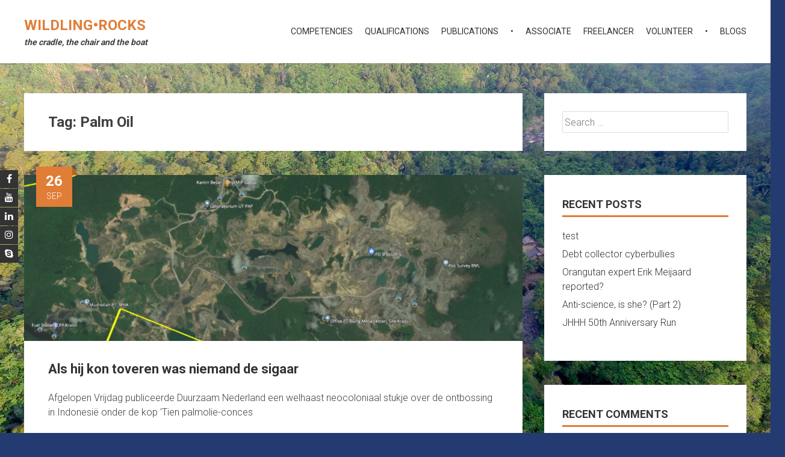

--- FILE ---
content_type: text/html; charset=UTF-8
request_url: https://www.wildling.rocks/tag/palm-oil/
body_size: 15283
content:
<!DOCTYPE html>
<html lang="en-US" prefix="og: http://ogp.me/ns# fb: http://ogp.me/ns/fb#">
    <head>
        <meta charset="UTF-8">
        <meta name="viewport" content="width=device-width, initial-scale=1">
        <link rel="profile" href="https://gmpg.org/xfn/11">
        <title>Palm Oil &#8211; wildling•rocks</title>
<meta name='robots' content='max-image-preview:large' />
<link rel='dns-prefetch' href='//stats.wp.com' />
<link rel='dns-prefetch' href='//fonts.googleapis.com' />
<link rel='preconnect' href='//i0.wp.com' />
<link rel='preconnect' href='//c0.wp.com' />
<link rel="alternate" type="application/rss+xml" title="wildling•rocks &raquo; Feed" href="https://www.wildling.rocks/feed/" />
<link rel="alternate" type="application/rss+xml" title="wildling•rocks &raquo; Comments Feed" href="https://www.wildling.rocks/comments/feed/" />
<link rel="alternate" type="application/rss+xml" title="wildling•rocks &raquo; Palm Oil Tag Feed" href="https://www.wildling.rocks/tag/palm-oil/feed/" />
<style id='wp-img-auto-sizes-contain-inline-css' type='text/css'>
img:is([sizes=auto i],[sizes^="auto," i]){contain-intrinsic-size:3000px 1500px}
/*# sourceURL=wp-img-auto-sizes-contain-inline-css */
</style>
<style id='wp-emoji-styles-inline-css' type='text/css'>

	img.wp-smiley, img.emoji {
		display: inline !important;
		border: none !important;
		box-shadow: none !important;
		height: 1em !important;
		width: 1em !important;
		margin: 0 0.07em !important;
		vertical-align: -0.1em !important;
		background: none !important;
		padding: 0 !important;
	}
/*# sourceURL=wp-emoji-styles-inline-css */
</style>
<style id='wp-block-library-inline-css' type='text/css'>
:root{--wp-block-synced-color:#7a00df;--wp-block-synced-color--rgb:122,0,223;--wp-bound-block-color:var(--wp-block-synced-color);--wp-editor-canvas-background:#ddd;--wp-admin-theme-color:#007cba;--wp-admin-theme-color--rgb:0,124,186;--wp-admin-theme-color-darker-10:#006ba1;--wp-admin-theme-color-darker-10--rgb:0,107,160.5;--wp-admin-theme-color-darker-20:#005a87;--wp-admin-theme-color-darker-20--rgb:0,90,135;--wp-admin-border-width-focus:2px}@media (min-resolution:192dpi){:root{--wp-admin-border-width-focus:1.5px}}.wp-element-button{cursor:pointer}:root .has-very-light-gray-background-color{background-color:#eee}:root .has-very-dark-gray-background-color{background-color:#313131}:root .has-very-light-gray-color{color:#eee}:root .has-very-dark-gray-color{color:#313131}:root .has-vivid-green-cyan-to-vivid-cyan-blue-gradient-background{background:linear-gradient(135deg,#00d084,#0693e3)}:root .has-purple-crush-gradient-background{background:linear-gradient(135deg,#34e2e4,#4721fb 50%,#ab1dfe)}:root .has-hazy-dawn-gradient-background{background:linear-gradient(135deg,#faaca8,#dad0ec)}:root .has-subdued-olive-gradient-background{background:linear-gradient(135deg,#fafae1,#67a671)}:root .has-atomic-cream-gradient-background{background:linear-gradient(135deg,#fdd79a,#004a59)}:root .has-nightshade-gradient-background{background:linear-gradient(135deg,#330968,#31cdcf)}:root .has-midnight-gradient-background{background:linear-gradient(135deg,#020381,#2874fc)}:root{--wp--preset--font-size--normal:16px;--wp--preset--font-size--huge:42px}.has-regular-font-size{font-size:1em}.has-larger-font-size{font-size:2.625em}.has-normal-font-size{font-size:var(--wp--preset--font-size--normal)}.has-huge-font-size{font-size:var(--wp--preset--font-size--huge)}.has-text-align-center{text-align:center}.has-text-align-left{text-align:left}.has-text-align-right{text-align:right}.has-fit-text{white-space:nowrap!important}#end-resizable-editor-section{display:none}.aligncenter{clear:both}.items-justified-left{justify-content:flex-start}.items-justified-center{justify-content:center}.items-justified-right{justify-content:flex-end}.items-justified-space-between{justify-content:space-between}.screen-reader-text{border:0;clip-path:inset(50%);height:1px;margin:-1px;overflow:hidden;padding:0;position:absolute;width:1px;word-wrap:normal!important}.screen-reader-text:focus{background-color:#ddd;clip-path:none;color:#444;display:block;font-size:1em;height:auto;left:5px;line-height:normal;padding:15px 23px 14px;text-decoration:none;top:5px;width:auto;z-index:100000}html :where(.has-border-color){border-style:solid}html :where([style*=border-top-color]){border-top-style:solid}html :where([style*=border-right-color]){border-right-style:solid}html :where([style*=border-bottom-color]){border-bottom-style:solid}html :where([style*=border-left-color]){border-left-style:solid}html :where([style*=border-width]){border-style:solid}html :where([style*=border-top-width]){border-top-style:solid}html :where([style*=border-right-width]){border-right-style:solid}html :where([style*=border-bottom-width]){border-bottom-style:solid}html :where([style*=border-left-width]){border-left-style:solid}html :where(img[class*=wp-image-]){height:auto;max-width:100%}:where(figure){margin:0 0 1em}html :where(.is-position-sticky){--wp-admin--admin-bar--position-offset:var(--wp-admin--admin-bar--height,0px)}@media screen and (max-width:600px){html :where(.is-position-sticky){--wp-admin--admin-bar--position-offset:0px}}

/*# sourceURL=wp-block-library-inline-css */
</style><style id='wp-block-tag-cloud-inline-css' type='text/css'>
.wp-block-tag-cloud{box-sizing:border-box}.wp-block-tag-cloud.aligncenter{justify-content:center;text-align:center}.wp-block-tag-cloud a{display:inline-block;margin-right:5px}.wp-block-tag-cloud span{display:inline-block;margin-left:5px;text-decoration:none}:root :where(.wp-block-tag-cloud.is-style-outline){display:flex;flex-wrap:wrap;gap:1ch}:root :where(.wp-block-tag-cloud.is-style-outline a){border:1px solid;font-size:unset!important;margin-right:0;padding:1ch 2ch;text-decoration:none!important}
/*# sourceURL=https://c0.wp.com/c/6.9/wp-includes/blocks/tag-cloud/style.min.css */
</style>
<style id='global-styles-inline-css' type='text/css'>
:root{--wp--preset--aspect-ratio--square: 1;--wp--preset--aspect-ratio--4-3: 4/3;--wp--preset--aspect-ratio--3-4: 3/4;--wp--preset--aspect-ratio--3-2: 3/2;--wp--preset--aspect-ratio--2-3: 2/3;--wp--preset--aspect-ratio--16-9: 16/9;--wp--preset--aspect-ratio--9-16: 9/16;--wp--preset--color--black: #000000;--wp--preset--color--cyan-bluish-gray: #abb8c3;--wp--preset--color--white: #ffffff;--wp--preset--color--pale-pink: #f78da7;--wp--preset--color--vivid-red: #cf2e2e;--wp--preset--color--luminous-vivid-orange: #ff6900;--wp--preset--color--luminous-vivid-amber: #fcb900;--wp--preset--color--light-green-cyan: #7bdcb5;--wp--preset--color--vivid-green-cyan: #00d084;--wp--preset--color--pale-cyan-blue: #8ed1fc;--wp--preset--color--vivid-cyan-blue: #0693e3;--wp--preset--color--vivid-purple: #9b51e0;--wp--preset--gradient--vivid-cyan-blue-to-vivid-purple: linear-gradient(135deg,rgb(6,147,227) 0%,rgb(155,81,224) 100%);--wp--preset--gradient--light-green-cyan-to-vivid-green-cyan: linear-gradient(135deg,rgb(122,220,180) 0%,rgb(0,208,130) 100%);--wp--preset--gradient--luminous-vivid-amber-to-luminous-vivid-orange: linear-gradient(135deg,rgb(252,185,0) 0%,rgb(255,105,0) 100%);--wp--preset--gradient--luminous-vivid-orange-to-vivid-red: linear-gradient(135deg,rgb(255,105,0) 0%,rgb(207,46,46) 100%);--wp--preset--gradient--very-light-gray-to-cyan-bluish-gray: linear-gradient(135deg,rgb(238,238,238) 0%,rgb(169,184,195) 100%);--wp--preset--gradient--cool-to-warm-spectrum: linear-gradient(135deg,rgb(74,234,220) 0%,rgb(151,120,209) 20%,rgb(207,42,186) 40%,rgb(238,44,130) 60%,rgb(251,105,98) 80%,rgb(254,248,76) 100%);--wp--preset--gradient--blush-light-purple: linear-gradient(135deg,rgb(255,206,236) 0%,rgb(152,150,240) 100%);--wp--preset--gradient--blush-bordeaux: linear-gradient(135deg,rgb(254,205,165) 0%,rgb(254,45,45) 50%,rgb(107,0,62) 100%);--wp--preset--gradient--luminous-dusk: linear-gradient(135deg,rgb(255,203,112) 0%,rgb(199,81,192) 50%,rgb(65,88,208) 100%);--wp--preset--gradient--pale-ocean: linear-gradient(135deg,rgb(255,245,203) 0%,rgb(182,227,212) 50%,rgb(51,167,181) 100%);--wp--preset--gradient--electric-grass: linear-gradient(135deg,rgb(202,248,128) 0%,rgb(113,206,126) 100%);--wp--preset--gradient--midnight: linear-gradient(135deg,rgb(2,3,129) 0%,rgb(40,116,252) 100%);--wp--preset--font-size--small: 13px;--wp--preset--font-size--medium: 20px;--wp--preset--font-size--large: 36px;--wp--preset--font-size--x-large: 42px;--wp--preset--spacing--20: 0.44rem;--wp--preset--spacing--30: 0.67rem;--wp--preset--spacing--40: 1rem;--wp--preset--spacing--50: 1.5rem;--wp--preset--spacing--60: 2.25rem;--wp--preset--spacing--70: 3.38rem;--wp--preset--spacing--80: 5.06rem;--wp--preset--shadow--natural: 6px 6px 9px rgba(0, 0, 0, 0.2);--wp--preset--shadow--deep: 12px 12px 50px rgba(0, 0, 0, 0.4);--wp--preset--shadow--sharp: 6px 6px 0px rgba(0, 0, 0, 0.2);--wp--preset--shadow--outlined: 6px 6px 0px -3px rgb(255, 255, 255), 6px 6px rgb(0, 0, 0);--wp--preset--shadow--crisp: 6px 6px 0px rgb(0, 0, 0);}:where(.is-layout-flex){gap: 0.5em;}:where(.is-layout-grid){gap: 0.5em;}body .is-layout-flex{display: flex;}.is-layout-flex{flex-wrap: wrap;align-items: center;}.is-layout-flex > :is(*, div){margin: 0;}body .is-layout-grid{display: grid;}.is-layout-grid > :is(*, div){margin: 0;}:where(.wp-block-columns.is-layout-flex){gap: 2em;}:where(.wp-block-columns.is-layout-grid){gap: 2em;}:where(.wp-block-post-template.is-layout-flex){gap: 1.25em;}:where(.wp-block-post-template.is-layout-grid){gap: 1.25em;}.has-black-color{color: var(--wp--preset--color--black) !important;}.has-cyan-bluish-gray-color{color: var(--wp--preset--color--cyan-bluish-gray) !important;}.has-white-color{color: var(--wp--preset--color--white) !important;}.has-pale-pink-color{color: var(--wp--preset--color--pale-pink) !important;}.has-vivid-red-color{color: var(--wp--preset--color--vivid-red) !important;}.has-luminous-vivid-orange-color{color: var(--wp--preset--color--luminous-vivid-orange) !important;}.has-luminous-vivid-amber-color{color: var(--wp--preset--color--luminous-vivid-amber) !important;}.has-light-green-cyan-color{color: var(--wp--preset--color--light-green-cyan) !important;}.has-vivid-green-cyan-color{color: var(--wp--preset--color--vivid-green-cyan) !important;}.has-pale-cyan-blue-color{color: var(--wp--preset--color--pale-cyan-blue) !important;}.has-vivid-cyan-blue-color{color: var(--wp--preset--color--vivid-cyan-blue) !important;}.has-vivid-purple-color{color: var(--wp--preset--color--vivid-purple) !important;}.has-black-background-color{background-color: var(--wp--preset--color--black) !important;}.has-cyan-bluish-gray-background-color{background-color: var(--wp--preset--color--cyan-bluish-gray) !important;}.has-white-background-color{background-color: var(--wp--preset--color--white) !important;}.has-pale-pink-background-color{background-color: var(--wp--preset--color--pale-pink) !important;}.has-vivid-red-background-color{background-color: var(--wp--preset--color--vivid-red) !important;}.has-luminous-vivid-orange-background-color{background-color: var(--wp--preset--color--luminous-vivid-orange) !important;}.has-luminous-vivid-amber-background-color{background-color: var(--wp--preset--color--luminous-vivid-amber) !important;}.has-light-green-cyan-background-color{background-color: var(--wp--preset--color--light-green-cyan) !important;}.has-vivid-green-cyan-background-color{background-color: var(--wp--preset--color--vivid-green-cyan) !important;}.has-pale-cyan-blue-background-color{background-color: var(--wp--preset--color--pale-cyan-blue) !important;}.has-vivid-cyan-blue-background-color{background-color: var(--wp--preset--color--vivid-cyan-blue) !important;}.has-vivid-purple-background-color{background-color: var(--wp--preset--color--vivid-purple) !important;}.has-black-border-color{border-color: var(--wp--preset--color--black) !important;}.has-cyan-bluish-gray-border-color{border-color: var(--wp--preset--color--cyan-bluish-gray) !important;}.has-white-border-color{border-color: var(--wp--preset--color--white) !important;}.has-pale-pink-border-color{border-color: var(--wp--preset--color--pale-pink) !important;}.has-vivid-red-border-color{border-color: var(--wp--preset--color--vivid-red) !important;}.has-luminous-vivid-orange-border-color{border-color: var(--wp--preset--color--luminous-vivid-orange) !important;}.has-luminous-vivid-amber-border-color{border-color: var(--wp--preset--color--luminous-vivid-amber) !important;}.has-light-green-cyan-border-color{border-color: var(--wp--preset--color--light-green-cyan) !important;}.has-vivid-green-cyan-border-color{border-color: var(--wp--preset--color--vivid-green-cyan) !important;}.has-pale-cyan-blue-border-color{border-color: var(--wp--preset--color--pale-cyan-blue) !important;}.has-vivid-cyan-blue-border-color{border-color: var(--wp--preset--color--vivid-cyan-blue) !important;}.has-vivid-purple-border-color{border-color: var(--wp--preset--color--vivid-purple) !important;}.has-vivid-cyan-blue-to-vivid-purple-gradient-background{background: var(--wp--preset--gradient--vivid-cyan-blue-to-vivid-purple) !important;}.has-light-green-cyan-to-vivid-green-cyan-gradient-background{background: var(--wp--preset--gradient--light-green-cyan-to-vivid-green-cyan) !important;}.has-luminous-vivid-amber-to-luminous-vivid-orange-gradient-background{background: var(--wp--preset--gradient--luminous-vivid-amber-to-luminous-vivid-orange) !important;}.has-luminous-vivid-orange-to-vivid-red-gradient-background{background: var(--wp--preset--gradient--luminous-vivid-orange-to-vivid-red) !important;}.has-very-light-gray-to-cyan-bluish-gray-gradient-background{background: var(--wp--preset--gradient--very-light-gray-to-cyan-bluish-gray) !important;}.has-cool-to-warm-spectrum-gradient-background{background: var(--wp--preset--gradient--cool-to-warm-spectrum) !important;}.has-blush-light-purple-gradient-background{background: var(--wp--preset--gradient--blush-light-purple) !important;}.has-blush-bordeaux-gradient-background{background: var(--wp--preset--gradient--blush-bordeaux) !important;}.has-luminous-dusk-gradient-background{background: var(--wp--preset--gradient--luminous-dusk) !important;}.has-pale-ocean-gradient-background{background: var(--wp--preset--gradient--pale-ocean) !important;}.has-electric-grass-gradient-background{background: var(--wp--preset--gradient--electric-grass) !important;}.has-midnight-gradient-background{background: var(--wp--preset--gradient--midnight) !important;}.has-small-font-size{font-size: var(--wp--preset--font-size--small) !important;}.has-medium-font-size{font-size: var(--wp--preset--font-size--medium) !important;}.has-large-font-size{font-size: var(--wp--preset--font-size--large) !important;}.has-x-large-font-size{font-size: var(--wp--preset--font-size--x-large) !important;}
/*# sourceURL=global-styles-inline-css */
</style>

<style id='classic-theme-styles-inline-css' type='text/css'>
/*! This file is auto-generated */
.wp-block-button__link{color:#fff;background-color:#32373c;border-radius:9999px;box-shadow:none;text-decoration:none;padding:calc(.667em + 2px) calc(1.333em + 2px);font-size:1.125em}.wp-block-file__button{background:#32373c;color:#fff;text-decoration:none}
/*# sourceURL=/wp-includes/css/classic-themes.min.css */
</style>
<link rel='stylesheet' id='aps-animate-css-css' href='https://www.wildling.rocks/wp-content/plugins/accesspress-social-icons/css/animate.css?ver=1.8.5' type='text/css' media='all' />
<link rel='stylesheet' id='aps-frontend-css-css' href='https://www.wildling.rocks/wp-content/plugins/accesspress-social-icons/css/frontend.css?ver=1.8.5' type='text/css' media='all' />
<link rel='stylesheet' id='contact-form-7-css' href='https://www.wildling.rocks/wp-content/plugins/contact-form-7/includes/css/styles.css?ver=6.1.4' type='text/css' media='all' />
<link rel='stylesheet' id='osm-map-css-css' href='https://www.wildling.rocks/wp-content/plugins/osm/css/osm_map.css?ver=6.9' type='text/css' media='all' />
<link rel='stylesheet' id='osm-ol3-css-css' href='https://www.wildling.rocks/wp-content/plugins/osm/js/OL/7.1.0/ol.css?ver=6.9' type='text/css' media='all' />
<link rel='stylesheet' id='osm-ol3-ext-css-css' href='https://www.wildling.rocks/wp-content/plugins/osm/css/osm_map_v3.css?ver=6.9' type='text/css' media='all' />
<link rel='stylesheet' id='accesspress-parallax-google-fonts-css' href='//fonts.googleapis.com/css?family=Roboto%3A400%2C300%2C500%2C700%7COxygen%3A400%2C300%2C700%7CQuicksand%3A400%2C500%2C600%2C700%7CPoppins%3A300%2C400%2C500%2C600&#038;ver=6.9' type='text/css' media='all' />
<link rel='stylesheet' id='font-awesome-css' href='https://www.wildling.rocks/wp-content/themes/accesspress-parallax/css/fontawesome/css/font-awesome.min.css?ver=6.9' type='text/css' media='all' />
<link rel='stylesheet' id='nivo-lightbox-css' href='https://www.wildling.rocks/wp-content/themes/accesspress-parallax/css/nivo-lightbox.css?ver=6.9' type='text/css' media='all' />
<link rel='stylesheet' id='animate-css' href='https://www.wildling.rocks/wp-content/themes/accesspress-parallax/css/animate.css?ver=6.9' type='text/css' media='all' />
<link rel='stylesheet' id='slick-css' href='https://www.wildling.rocks/wp-content/themes/accesspress-parallax/css/slick.css?ver=6.9' type='text/css' media='all' />
<link rel='stylesheet' id='accesspress-parallax-woocommerce-css' href='https://www.wildling.rocks/wp-content/themes/accesspress-parallax/woocommerce/ap-parallax-style.css?ver=6.9' type='text/css' media='all' />
<link rel='stylesheet' id='accesspress-parallax-style-css' href='https://www.wildling.rocks/wp-content/themes/accesspress-parallax/style.css?ver=6.9' type='text/css' media='all' />
<style id='accesspress-parallax-style-inline-css' type='text/css'>

                    .main-navigation > ul > li.current a,
                    .main-navigation li:hover > a,
                    .blog-list .blog-excerpt .posted-date,
                    .woocommerce p.stars a,
                    .product_meta a,
                    .woocommerce-MyAccount-navigation a,
                    .woocommerce-MyAccount-content a,
                    .woocommerce-cart-form__cart-item a,
                    .woocommerce-info a,                    
                    body:not(.home) .main-navigation .current_page_item > a,
                    body:not(.home) .main-navigation .current-menu-item > a,
                    h4.blog-post-title a:hover,
                    h4.portfolio-post-title a:hover{
                        color: #e07d36;
                    }
                    #main-slider .slick-dots li.slick-active button,
                    .slider-caption .caption-description a:hover, .btn:hover,
                    .testimonial-listing .slick-arrow:hover,
                    .blog-list .blog-excerpt span,
                    .woocommerce ul.products li.product .onsale, .woocommerce span.onsale,
                    .woocommerce ul.products li.product .button,
                    .parallax-section .wpcf7-form .wpcf7-submit, #go-top,
                    .posted-on,
                    .pagination .nav-links a, .pagination .nav-links span,
                    .woocommerce nav.woocommerce-pagination ul li a,
                    .woocommerce nav.woocommerce-pagination ul li span,
                    .woocommerce #respond input#submit.alt,
                    .woocommerce a.button.alt, .woocommerce button.button.alt,
                    .woocommerce input.button.alt,
                    .woocommerce #respond input#submit:hover,
                    .woocommerce a.button:hover, .woocommerce button.button:hover,
                    .woocommerce input.button:hover,
                    .woocommerce #respond input#submit:hover,
                    .woocommerce a.button:hover, .woocommerce button.button:hover,
                    .woocommerce input.button:hover{
                        background: #e07d36;
                    }
                    .woocommerce #respond input#submit.alt:hover,
                    .woocommerce a.button.alt:hover,
                    .woocommerce button.button.alt:hover,
                    .woocommerce input.button.alt:hover{
                        background: #ca7131; 
                    }
                    #masthead.header-bottom-border,
                    #main-slider .slick-dots li.slick-active button,
                    .slider-caption .caption-description a:hover, .btn:hover,
                    .team-image:hover, .team-image.slick-current,
                    .testimonial-listing .slick-arrow:hover,
                    .blog-list .blog-excerpt,
                    #secondary h2.widget-title{
                        border-color: #e07d36;
                    }
                    #secondary h2.widget-title{
                        border-color: #e07d36;
                    }@media screen and (max-width: 1000px){
            .main-navigation > ul,
            .menu-toggle
            {
                background-color: #e07d36;
            }
        }
                    .posted-on:before{
                        border-color: transparent transparent #b3642b #b3642b;
                    }
/*# sourceURL=accesspress-parallax-style-inline-css */
</style>
<link rel='stylesheet' id='accesspress-parallax-responsive-css' href='https://www.wildling.rocks/wp-content/themes/accesspress-parallax/css/responsive.css?ver=6.9' type='text/css' media='all' />
<script type="text/javascript" src="https://c0.wp.com/c/6.9/wp-includes/js/jquery/jquery.min.js" id="jquery-core-js"></script>
<script type="text/javascript" src="https://c0.wp.com/c/6.9/wp-includes/js/jquery/jquery-migrate.min.js" id="jquery-migrate-js"></script>
<script type="text/javascript" src="https://www.wildling.rocks/wp-content/plugins/accesspress-social-icons/js/frontend.js?ver=1.8.5" id="aps-frontend-js-js"></script>
<script type="text/javascript" src="https://www.wildling.rocks/wp-content/plugins/osm/js/OL/2.13.1/OpenLayers.js?ver=6.9" id="osm-ol-library-js"></script>
<script type="text/javascript" src="https://www.wildling.rocks/wp-content/plugins/osm/js/OSM/openlayers/OpenStreetMap.js?ver=6.9" id="osm-osm-library-js"></script>
<script type="text/javascript" src="https://www.wildling.rocks/wp-content/plugins/osm/js/OSeaM/harbours.js?ver=6.9" id="osm-harbours-library-js"></script>
<script type="text/javascript" src="https://www.wildling.rocks/wp-content/plugins/osm/js/OSeaM/map_utils.js?ver=6.9" id="osm-map-utils-library-js"></script>
<script type="text/javascript" src="https://www.wildling.rocks/wp-content/plugins/osm/js/OSeaM/utilities.js?ver=6.9" id="osm-utilities-library-js"></script>
<script type="text/javascript" src="https://www.wildling.rocks/wp-content/plugins/osm/js/osm-plugin-lib.js?ver=6.9" id="OsmScript-js"></script>
<script type="text/javascript" src="https://www.wildling.rocks/wp-content/plugins/osm/js/polyfill/v2/polyfill.min.js?features=requestAnimationFrame%2CElement.prototype.classList%2CURL&amp;ver=6.9" id="osm-polyfill-js"></script>
<script type="text/javascript" src="https://www.wildling.rocks/wp-content/plugins/osm/js/OL/7.1.0/ol.js?ver=6.9" id="osm-ol3-library-js"></script>
<script type="text/javascript" src="https://www.wildling.rocks/wp-content/plugins/osm/js/osm-v3-plugin-lib.js?ver=6.9" id="osm-ol3-ext-library-js"></script>
<script type="text/javascript" src="https://www.wildling.rocks/wp-content/plugins/osm/js/osm-metabox-events.js?ver=6.9" id="osm-ol3-metabox-events-js"></script>
<script type="text/javascript" src="https://www.wildling.rocks/wp-content/plugins/osm/js/osm-startup-lib.js?ver=6.9" id="osm-map-startup-js"></script>
<link rel="https://api.w.org/" href="https://www.wildling.rocks/wp-json/" /><link rel="alternate" title="JSON" type="application/json" href="https://www.wildling.rocks/wp-json/wp/v2/tags/28" /><link rel="EditURI" type="application/rsd+xml" title="RSD" href="https://www.wildling.rocks/xmlrpc.php?rsd" />
<meta name="generator" content="WordPress 6.9" />
<script type="text/javascript"> 

/**  all layers have to be in this global array - in further process each map will have something like vectorM[map_ol3js_n][layer_n] */
var vectorM = [[]];


/** put translations from PHP/mo to JavaScript */
var translations = [];

/** global GET-Parameters */
var HTTP_GET_VARS = [];

</script><!-- OSM plugin V6.1.9: did not add geo meta tags. --> 
	<style>img#wpstats{display:none}</style>
		<style type='text/css' media='all'>.ap-home #section-8{ background:url() no-repeat scroll top left #f4f4f4; background-size:auto; color:#274071}
.ap-home #section-8 .overlay { background:url(https://www.wildling.rocks/wp-content/themes/accesspress-parallax/images/overlay0.png);}
.ap-home #section-371{ background:url(https://www.wildling.rocks/wp-content/uploads/2018/11/Bark-DSC01127.jpg) no-repeat fixed center center ; background-size:cover; color:#f4f4f4}
.ap-home #section-371 .overlay { background:url(https://www.wildling.rocks/wp-content/themes/accesspress-parallax/images/overlay2.png);}
.ap-home #section-623{ background:url() no-repeat scroll top left #f4f4f4; background-size:auto; color:#274071}
.ap-home #section-623 .overlay { background:url(https://www.wildling.rocks/wp-content/themes/accesspress-parallax/images/overlay0.png);}
.ap-home #section-363{ background:url(https://www.wildling.rocks/wp-content/uploads/1993/11/Frog-DSC01241.jpg) no-repeat fixed center center ; background-size:cover; color:#f4f4f4}
.ap-home #section-363 .overlay { background:url(https://www.wildling.rocks/wp-content/themes/accesspress-parallax/images/overlay2.png);}
.ap-home #section-621{ background:url() no-repeat scroll top left #f4f4f4; background-size:auto; color:#274071}
.ap-home #section-621 .overlay { background:url(https://www.wildling.rocks/wp-content/themes/accesspress-parallax/images/overlay0.png);}
.ap-home #section-158{ background:url(https://www.wildling.rocks/wp-content/uploads/2018/11/Palm-flowers-Parung-ID-2002.jpg) no-repeat fixed center center ; background-size:cover; color:#f4f4f4}
.ap-home #section-158 .overlay { background:url(https://www.wildling.rocks/wp-content/themes/accesspress-parallax/images/overlay2.png);}
.ap-home #section-625{ background:url() no-repeat scroll top left #f4f4f4; background-size:auto; color:#274071}
.ap-home #section-625 .overlay { background:url(https://www.wildling.rocks/wp-content/themes/accesspress-parallax/images/overlay0.png);}
.ap-home #section-2329{ background:url() no-repeat fixed center center ; background-size:cover; color:#f4f4f4}
.ap-home #section-2329 .overlay { background:url(https://www.wildling.rocks/wp-content/themes/accesspress-parallax/images/overlay3.png);}
.ap-home #section-4741{ background:url() no-repeat scroll top left ; background-size:auto; color:#ffffff}
.ap-home #section-4741 .overlay { background:url(https://www.wildling.rocks/wp-content/themes/accesspress-parallax/images/overlay0.png);}
.ap-home #section-2051{ background:url() no-repeat fixed center center ; background-size:contain; color:#f4f4f4}
.ap-home #section-2051 .overlay { background:url(https://www.wildling.rocks/wp-content/themes/accesspress-parallax/images/overlay3.png);}
.ap-home #section-6{ background:url() no-repeat fixed center center ; background-size:cover; color:#f4f4f4}
.ap-home #section-6 .overlay { background:url(https://www.wildling.rocks/wp-content/themes/accesspress-parallax/images/overlay3.png);}
#main-slider .main-slides:after{display:none};</style>
<script>
</script>
<style type="text/css">.recentcomments a{display:inline !important;padding:0 !important;margin:0 !important;}</style><style type="text/css" id="custom-background-css">
body.custom-background { background-color: #243b71; background-image: url("https://www.wildling.rocks/wp-content/uploads/2018/11/Baduy-Villages-DJI_0039-copy.jpg"); background-position: center center; background-size: cover; background-repeat: no-repeat; background-attachment: fixed; }
</style>
	<link rel="icon" href="https://i0.wp.com/www.wildling.rocks/wp-content/uploads/2022/07/cropped-icon.png?fit=32%2C32&#038;ssl=1" sizes="32x32" />
<link rel="icon" href="https://i0.wp.com/www.wildling.rocks/wp-content/uploads/2022/07/cropped-icon.png?fit=192%2C192&#038;ssl=1" sizes="192x192" />
<link rel="apple-touch-icon" href="https://i0.wp.com/www.wildling.rocks/wp-content/uploads/2022/07/cropped-icon.png?fit=180%2C180&#038;ssl=1" />
<meta name="msapplication-TileImage" content="https://i0.wp.com/www.wildling.rocks/wp-content/uploads/2022/07/cropped-icon.png?fit=270%2C270&#038;ssl=1" />
		<style type="text/css" id="wp-custom-css">
			/* set the color of links */
a {
     color: #e07d36;
}

/* set the color of hovered links */
a:hover {
  color: #ce2f2b;
}

/* avoid white areas before Youtube vids */
.wp-block-embed__wrapper:before {
    padding-top: 0!important
}		</style>
		
<!-- START - Open Graph and Twitter Card Tags 3.3.7 -->
 <!-- Facebook Open Graph -->
  <meta property="og:locale" content="en_US"/>
  <meta property="og:site_name" content="wildling•rocks"/>
  <meta property="og:title" content="Palm Oil"/>
  <meta property="og:url" content="https://www.wildling.rocks/tag/palm-oil/"/>
  <meta property="og:type" content="article"/>
  <meta property="og:description" content="the cradle, the chair and the boat"/>
 <!-- Google+ / Schema.org -->
  <meta itemprop="name" content="Palm Oil"/>
  <meta itemprop="headline" content="Palm Oil"/>
  <meta itemprop="description" content="the cradle, the chair and the boat"/>
  <!--<meta itemprop="publisher" content="wildling•rocks"/>--> <!-- To solve: The attribute publisher.itemtype has an invalid value -->
 <!-- Twitter Cards -->
  <meta name="twitter:title" content="Palm Oil"/>
  <meta name="twitter:url" content="https://www.wildling.rocks/tag/palm-oil/"/>
  <meta name="twitter:description" content="the cradle, the chair and the boat"/>
  <meta name="twitter:card" content="summary_large_image"/>
 <!-- SEO -->
 <!-- Misc. tags -->
 <!-- is_tag -->
<!-- END - Open Graph and Twitter Card Tags 3.3.7 -->
	
    </head>
    <body data-rsssl=1 class="archive tag tag-palm-oil tag-28 custom-background wp-embed-responsive wp-theme-accesspress-parallax ap-parallax parallax-on columns-3">
                <a class="skip-link screen-reader-text" href="#content">Skip to content</a>
        <div id="page" class="hfeed site">
            
                <div class="social-icons">
                    <a href="https://www.facebook.com/wildlingrocks" class="facebook" data-title="Facebook" target="_blank"><i class="fa fa-facebook"></i><span></span></a>
        
        
        
                    <a href="https://www.youtube.com/channel/UCZ3MZ0HOBRDC7RqPp9pRVjQ" class="youtube" data-title="Youtube" target="_blank"><i class="fa fa-youtube"></i><span></span></a>
        
        
                    <a href="https://www.linkedin.com/in/bartwvanassen/" class="linkedin" data-title="Linkedin" target="_blank"><i class="fa fa-linkedin"></i><span></span></a>
        
        
        
                    <a href="https://www.instagram.com/bwvanassen/" class="instagram" data-title="instagram" target="_blank"><i class="fa fa-instagram"></i><span></span></a>
        
                    <a href="skype:kfdutchman" class="skype" data-title="Skype"><i class="fa fa-skype"></i><span></span></a>
                    </div>

    
                            <header id="masthead" class="logo-side ">
                <div class="mid-content clearfix">
                    <div class="flex-box">
                        <div id="site-logo">
                                                            <h1 class="site-title"><a href="https://www.wildling.rocks/" rel="home">wildling•rocks</a></h1>
                                <h2 class="site-description">the cradle, the chair and the boat</h2>
                                                    </div>

                        <nav id="site-navigation" class="main-navigation">

                            <button class="toggle menu-toggle">Menu</button>

                            <ul id="menu-main" class="menu"><li id="menu-item-2955" class="menu-item menu-item-type-custom menu-item-object-custom menu-item-home menu-item-2955"><a href="https://www.wildling.rocks/#section-371">competencies</a></li>
<li id="menu-item-2959" class="menu-item menu-item-type-custom menu-item-object-custom menu-item-home menu-item-2959"><a href="https://www.wildling.rocks/#section-363">qualifications</a></li>
<li id="menu-item-2960" class="menu-item menu-item-type-custom menu-item-object-custom menu-item-home menu-item-2960"><a href="https://www.wildling.rocks/#section-158">publications</a></li>
<li id="menu-item-3559" class="menu-item menu-item-type-custom menu-item-object-custom menu-item-3559"><a href="https://wildling.rocks">•</a></li>
<li id="menu-item-2956" class="menu-item menu-item-type-custom menu-item-object-custom menu-item-home menu-item-2956"><a href="https://www.wildling.rocks/#section-623">associate</a></li>
<li id="menu-item-2957" class="menu-item menu-item-type-custom menu-item-object-custom menu-item-home menu-item-2957"><a href="https://www.wildling.rocks/#section-621">freelancer</a></li>
<li id="menu-item-2958" class="menu-item menu-item-type-custom menu-item-object-custom menu-item-home menu-item-2958"><a href="https://www.wildling.rocks/#section-625">volunteer</a></li>
<li id="menu-item-3560" class="menu-item menu-item-type-custom menu-item-object-custom menu-item-home menu-item-3560"><a href="https://www.wildling.rocks">•</a></li>
<li id="menu-item-2961" class="menu-item menu-item-type-custom menu-item-object-custom menu-item-home menu-item-2961"><a href="https://www.wildling.rocks/#section-2329">blogs</a></li>
</ul>
                        </nav><!-- #site-navigation -->
                    </div>
                </div>
            </header><!-- #masthead -->

                        <div id="content" class="site-content ">
                <div class="mid-content rightsidebar clearfix">
    <section id="primary" class="content-area">
        <main id="main" class="site-main" role="main">

            
                <header class="page-header">
                    <h1 class="page-title">Tag: <span>Palm Oil</span></h1>                </header><!-- .page-header -->

                                
                    
<article id="post-5449" class="article-wrap post-5449 post type-post status-publish format-standard has-post-thumbnail hentry category-parallax tag-aidenvironment tag-duurzaam-nederland tag-google-earth-pro tag-indonesia tag-indonesie tag-oil-palm tag-oliepalm tag-palm-oil tag-palmolie tag-the-flower-farm">
                <div class="entry-thumb">
                                <a href="https://www.wildling.rocks/als-hij-kon-toveren-was-niemand-de-sigaar/"><img src="https://i0.wp.com/www.wildling.rocks/wp-content/uploads/2022/11/Open-Pit-Mining.jpg?resize=900%2C300&#038;ssl=1" alt="Als hij kon toveren was niemand de sigaar"></a> 
            </div>
        
    <header class="entry-header">
        <div class="entry-meta"><span class="posted-on"><time class="entry-date published" datetime="2022-09-26T13:43:17+00:00"><span class="posted-day">26</span><span class="posted-month">Sep</span></time><time class="updated" datetime="2022-12-04T04:15:52+00:00">December 4, 2022</time></span></div>
        <h2 class="entry-title"><a href="https://www.wildling.rocks/als-hij-kon-toveren-was-niemand-de-sigaar/">Als hij kon toveren was niemand de sigaar</a></h2>
    </header><!-- .entry-header -->

    <div class="entry-content">
        <div class="expert-content"><p>
Afgelopen Vrijdag publiceerde Duurzaam Nederland een welhaast neocoloniaal stukje over de ontbossing in Indonesië onder de kop 'Tien palmolie-conces</p></div><a href="https://www.wildling.rocks/als-hij-kon-toveren-was-niemand-de-sigaar/" class="read-more">Continue Reading<span>&rarr;</span></a>            </div><!-- .entry-content -->

    
    </article><!-- #post-## -->
                
                    
<article id="post-2737" class="article-wrap post-2737 post type-post status-publish format-standard has-post-thumbnail hentry category-blog tag-indonesia tag-oil-palm tag-palm-oil">
                <div class="entry-thumb">
                                <a href="https://www.wildling.rocks/aj-indonesia-police-arrest-businessman-over-journalists-murder/"><img src="https://i0.wp.com/www.wildling.rocks/wp-content/uploads/2019/08/Oil-palm2.jpg?resize=600%2C300&#038;ssl=1" alt="AJ | Indonesia: Police arrest businessman over journalists&#8217; murder"></a> 
            </div>
        
    <header class="entry-header">
        <div class="entry-meta"><span class="posted-on"><time class="entry-date published" datetime="2019-11-10T06:05:51+00:00"><span class="posted-day">10</span><span class="posted-month">Nov</span></time><time class="updated" datetime="2019-11-10T06:06:18+00:00">November 10, 2019</time></span></div>
        <h2 class="entry-title"><a href="https://www.wildling.rocks/aj-indonesia-police-arrest-businessman-over-journalists-murder/">AJ | Indonesia: Police arrest businessman over journalists&#8217; murder</a></h2>
    </header><!-- .entry-header -->

    <div class="entry-content">
        <div class="expert-content"><p>"The suspects asked the victims why they had come to the plantation before a quarrel broke out, which ended in murder," said the North Sumatra police </p></div><a href="https://www.wildling.rocks/aj-indonesia-police-arrest-businessman-over-journalists-murder/" class="read-more">Continue Reading<span>&rarr;</span></a>            </div><!-- .entry-content -->

    
    </article><!-- #post-## -->
                
                    
<article id="post-2712" class="article-wrap post-2712 post type-post status-publish format-standard has-post-thumbnail hentry category-blog tag-oil-palm tag-palm-oil tag-rspo">
                <div class="entry-thumb">
                                <a href="https://www.wildling.rocks/updated-who-watches-the-watchmen/"><img src="https://i0.wp.com/www.wildling.rocks/wp-content/uploads/2019/11/WWtW2-FINAL.jpg?resize=900%2C300&#038;ssl=1" alt="Updated: Who Watches the Watchmen?"></a> 
            </div>
        
    <header class="entry-header">
        <div class="entry-meta"><span class="posted-on"><time class="entry-date published" datetime="2019-11-03T01:01:50+00:00"><span class="posted-day">03</span><span class="posted-month">Nov</span></time><time class="updated" datetime="2019-11-03T02:00:33+00:00">November 3, 2019</time></span></div>
        <h2 class="entry-title"><a href="https://www.wildling.rocks/updated-who-watches-the-watchmen/">Updated: Who Watches the Watchmen?</a></h2>
    </header><!-- .entry-header -->

    <div class="entry-content">
        <div class="expert-content"><p>Siobhan Pearce, Forests Campaigner, said: “If the RSPO is not upholding any of its own rules and if its palm oil isn’t what it says it is on the t</p></div><a href="https://www.wildling.rocks/updated-who-watches-the-watchmen/" class="read-more">Continue Reading<span>&rarr;</span></a>            </div><!-- .entry-content -->

    
    </article><!-- #post-## -->
                
                    
<article id="post-2739" class="article-wrap post-2739 post type-post status-publish format-standard hentry category-blog tag-banana tag-beef tag-cane-sugar tag-chocolate tag-coconut tag-coffee tag-oil-palm tag-palm-oil tag-pineapple tag-soybean tag-tea tag-vanilla">
    
    <header class="entry-header">
        <div class="entry-meta"><span class="posted-on"><time class="entry-date published" datetime="2019-10-16T06:25:02+00:00"><span class="posted-day">16</span><span class="posted-month">Oct</span></time><time class="updated" datetime="2019-11-10T06:31:56+00:00">November 10, 2019</time></span></div>
        <h2 class="entry-title"><a href="https://www.wildling.rocks/frontiers-face-palm-are-palm-oil-boycotters-hypocrites/">Frontiers | Face palm: are palm oil boycotters hypocrites?</a></h2>
    </header><!-- .entry-header -->

    <div class="entry-content">
        <div class="expert-content"><p>“Bananas, beef, cane sugar, chocolate, coconuts, coffee, pineapples, soybeans, tea and vanilla, to name a few, are all produced in previously forest</p></div><a href="https://www.wildling.rocks/frontiers-face-palm-are-palm-oil-boycotters-hypocrites/" class="read-more">Continue Reading<span>&rarr;</span></a>            </div><!-- .entry-content -->

    
    </article><!-- #post-## -->
                
                    
<article id="post-2517" class="article-wrap post-2517 post type-post status-publish format-standard hentry category-blog tag-oil-palm tag-palm-oil tag-peru">
    
    <header class="entry-header">
        <div class="entry-meta"><span class="posted-on"><time class="entry-date published" datetime="2019-07-30T09:11:47+00:00"><span class="posted-day">30</span><span class="posted-month">Jul</span></time><time class="updated" datetime="2019-08-10T09:15:15+00:00">August 10, 2019</time></span></div>
        <h2 class="entry-title"><a href="https://www.wildling.rocks/ciat-could-these-crops-save-peruvian-forests/">CIAT | Could these crops save Peruvian forests?</a></h2>
    </header><!-- .entry-header -->

    <div class="entry-content">
        <div class="expert-content"><p>In Peru, many associations of small and medium producers claim to have actually grown their oil palm and cacao plantations on lands previously defores</p></div><a href="https://www.wildling.rocks/ciat-could-these-crops-save-peruvian-forests/" class="read-more">Continue Reading<span>&rarr;</span></a>            </div><!-- .entry-content -->

    
    </article><!-- #post-## -->
                
                    
<article id="post-2381" class="article-wrap post-2381 post type-post status-publish format-standard has-post-thumbnail hentry category-blog tag-indonesia tag-oil-palm tag-palm-oil">
                <div class="entry-thumb">
                                <a href="https://www.wildling.rocks/the-conversation-the-geopolitics-of-palm-oil-and-deforestation/"><img src="https://i0.wp.com/www.wildling.rocks/wp-content/uploads/2019/07/file-20190625-81766-tkhsr0.jpg?resize=900%2C300&#038;ssl=1" alt="The Conversation |  The geopolitics of palm oil and deforestation"></a> 
            </div>
        
    <header class="entry-header">
        <div class="entry-meta"><span class="posted-on"><time class="entry-date published" datetime="2019-07-02T08:01:57+00:00"><span class="posted-day">02</span><span class="posted-month">Jul</span></time><time class="updated" datetime="2019-07-02T08:02:12+00:00">July 2, 2019</time></span></div>
        <h2 class="entry-title"><a href="https://www.wildling.rocks/the-conversation-the-geopolitics-of-palm-oil-and-deforestation/">The Conversation |  The geopolitics of palm oil and deforestation</a></h2>
    </header><!-- .entry-header -->

    <div class="entry-content">
        <div class="expert-content"><p>Four major vegetable oils constitute more than 85% of the world consumption (figure 4). Sunflowers, rapeseed and soybeans were originally grown in tem</p></div><a href="https://www.wildling.rocks/the-conversation-the-geopolitics-of-palm-oil-and-deforestation/" class="read-more">Continue Reading<span>&rarr;</span></a>            </div><!-- .entry-content -->

    
    </article><!-- #post-## -->
                
                    
<article id="post-2372" class="article-wrap post-2372 post type-post status-publish format-standard has-post-thumbnail hentry category-blog tag-indonesia tag-oil-palm tag-palm-oil">
                <div class="entry-thumb">
                                <a href="https://www.wildling.rocks/eco-business-palm-oil-giants-unite-to-tackle-human-rights-challenges-in-indonesia/"><img src="https://i0.wp.com/www.wildling.rocks/wp-content/uploads/2019/06/13c40e873c0f11c2ee656d5bb9864b58.jpg?resize=900%2C300&#038;ssl=1" alt="Eco-Business |  Palm oil giants unite to tackle human rights challenges in Indonesia"></a> 
            </div>
        
    <header class="entry-header">
        <div class="entry-meta"><span class="posted-on"><time class="entry-date published" datetime="2019-06-27T16:08:50+00:00"><span class="posted-day">27</span><span class="posted-month">Jun</span></time><time class="updated" datetime="2019-06-27T16:09:05+00:00">June 27, 2019</time></span></div>
        <h2 class="entry-title"><a href="https://www.wildling.rocks/eco-business-palm-oil-giants-unite-to-tackle-human-rights-challenges-in-indonesia/">Eco-Business |  Palm oil giants unite to tackle human rights challenges in Indonesia</a></h2>
    </header><!-- .entry-header -->

    <div class="entry-content">
        <div class="expert-content"><p>Women have also been reported to be disproportionately affected by workers’ rights violations, as they typically make up the invisible workforce tha</p></div><a href="https://www.wildling.rocks/eco-business-palm-oil-giants-unite-to-tackle-human-rights-challenges-in-indonesia/" class="read-more">Continue Reading<span>&rarr;</span></a>            </div><!-- .entry-content -->

    
    </article><!-- #post-## -->
                
                    
<article id="post-2351" class="article-wrap post-2351 post type-post status-publish format-standard has-post-thumbnail hentry category-blog tag-oil-palm tag-palm-oil tag-rspo">
                <div class="entry-thumb">
                                <a href="https://www.wildling.rocks/bloomberg-palm-oil-importers-wont-meet-zero-deforestation-goals-by-2020/"><img src="https://i0.wp.com/www.wildling.rocks/wp-content/uploads/2019/06/800x-1.jpg?resize=800%2C300&#038;ssl=1" alt="Bloomberg | Palm Oil Importers Won&#8217;t Meet Zero Deforestation Goals by 2020"></a> 
            </div>
        
    <header class="entry-header">
        <div class="entry-meta"><span class="posted-on"><time class="entry-date published" datetime="2019-06-20T14:57:36+00:00"><span class="posted-day">20</span><span class="posted-month">Jun</span></time><time class="updated" datetime="2019-06-23T08:47:38+00:00">June 23, 2019</time></span></div>
        <h2 class="entry-title"><a href="https://www.wildling.rocks/bloomberg-palm-oil-importers-wont-meet-zero-deforestation-goals-by-2020/">Bloomberg | Palm Oil Importers Won&#8217;t Meet Zero Deforestation Goals by 2020</a></h2>
    </header><!-- .entry-header -->

    <div class="entry-content">
        <div class="expert-content"><p>Multiple importers noted that their experiences with personal care and household product manufacturers were different to those in the food industry, w</p></div><a href="https://www.wildling.rocks/bloomberg-palm-oil-importers-wont-meet-zero-deforestation-goals-by-2020/" class="read-more">Continue Reading<span>&rarr;</span></a>            </div><!-- .entry-content -->

    
    </article><!-- #post-## -->
                
                    
<article id="post-2492" class="article-wrap post-2492 post type-post status-publish format-standard hentry category-blog tag-indonesia tag-oil-palm tag-palm-oil">
    
    <header class="entry-header">
        <div class="entry-meta"><span class="posted-on"><time class="entry-date published" datetime="2019-05-29T09:45:23+00:00"><span class="posted-day">29</span><span class="posted-month">May</span></time><time class="updated" datetime="2019-08-05T09:49:25+00:00">August 5, 2019</time></span></div>
        <h2 class="entry-title"><a href="https://www.wildling.rocks/eurekalert-palm-oil-down-from-the-conservation-barricades-and-out-of-the-rhetorical-trenches/">EurekAlert | Palm oil: Down from the conservation barricades and out of the rhetorical trenches</a></h2>
    </header><!-- .entry-header -->

    <div class="entry-content">
        <div class="expert-content"><p>Our key message is the following: The effects of oil palm, on the environment and on human society, are case-specific and largely dependent on circums</p></div><a href="https://www.wildling.rocks/eurekalert-palm-oil-down-from-the-conservation-barricades-and-out-of-the-rhetorical-trenches/" class="read-more">Continue Reading<span>&rarr;</span></a>            </div><!-- .entry-content -->

    
    </article><!-- #post-## -->
                
                    
<article id="post-2528" class="article-wrap post-2528 post type-post status-publish format-standard hentry category-blog tag-oil-palm tag-palm-oil">
    
    <header class="entry-header">
        <div class="entry-meta"><span class="posted-on"><time class="entry-date published" datetime="2019-02-20T13:28:52+00:00"><span class="posted-day">20</span><span class="posted-month">Feb</span></time><time class="updated" datetime="2020-04-07T12:57:47+00:00">April 7, 2020</time></span></div>
        <h2 class="entry-title"><a href="https://www.wildling.rocks/theguardian-how-the-world-got-hooked-on-palm-oil/">TheGuardian | How the world got hooked on palm oil</a></h2>
    </header><!-- .entry-header -->

    <div class="entry-content">
        <div class="expert-content"><p>Palm oil’s world domination is the result of five factors: first, it has replaced less healthy fats in foods in the west. Second, producers have pus</p></div><a href="https://www.wildling.rocks/theguardian-how-the-world-got-hooked-on-palm-oil/" class="read-more">Continue Reading<span>&rarr;</span></a>            </div><!-- .entry-content -->

    
    </article><!-- #post-## -->
                
                
	<nav class="navigation pagination" aria-label="Posts pagination">
		<h2 class="screen-reader-text">Posts pagination</h2>
		<div class="nav-links"><span aria-current="page" class="page-numbers current">1</span>
<a class="page-numbers" href="https://www.wildling.rocks/tag/palm-oil/page/2/">2</a>
<a class="next page-numbers" href="https://www.wildling.rocks/tag/palm-oil/page/2/">Next</a></div>
	</nav>
            
        </main><!-- #main -->
    </section><!-- #primary -->

    
<div id="secondary" class="widget-area" role="complementary">
    <aside id="search-2" class="widget widget_search"><form role="search" method="get" class="search-form" action="https://www.wildling.rocks/">
				<label>
					<span class="screen-reader-text">Search for:</span>
					<input type="search" class="search-field" placeholder="Search &hellip;" value="" name="s" />
				</label>
				<input type="submit" class="search-submit" value="Search" />
			</form></aside>
		<aside id="recent-posts-2" class="widget widget_recent_entries">
		<h2 class="widget-title"><span>Recent Posts</span></h2>
		<ul>
											<li>
					<a href="https://www.wildling.rocks/test/">test</a>
									</li>
											<li>
					<a href="https://www.wildling.rocks/adapundi-ada-cyberbullying/">Debt collector cyberbullies</a>
									</li>
											<li>
					<a href="https://www.wildling.rocks/orangutan-expert-erik-meijaard-reported/">Orangutan expert Erik Meijaard reported?</a>
									</li>
											<li>
					<a href="https://www.wildling.rocks/anti-science-is-she-part-2/">Anti-science, is she? (Part 2)</a>
									</li>
											<li>
					<a href="https://www.wildling.rocks/jhhh-50th-anniversary-run/">JHHH 50th Anniversary Run</a>
									</li>
					</ul>

		</aside><aside id="recent-comments-2" class="widget widget_recent_comments"><h2 class="widget-title"><span>Recent Comments</span></h2><ul id="recentcomments"><li class="recentcomments"><span class="comment-author-link"><a href="https://www.wildling.rocks/2016/09/23/accredias-final-reply/" class="url" rel="ugc">Accredia&#8217;s final reply &#8211; WILDLING.ROCKS</a></span> on <a href="https://www.wildling.rocks/confirmed-discrepancies-in-audit-reports-aja/#comment-5">Confirmed: discrepancies in audit reports AJA</a></li><li class="recentcomments"><span class="comment-author-link"><a href="https://www.wildling.rocks/2016/09/23/accredias-final-reply/" class="url" rel="ugc">Accredia&#8217;s final reply &#8211; WILDLING.ROCKS</a></span> on <a href="https://www.wildling.rocks/falsified_signatures/#comment-7">Falsified signatures</a></li><li class="recentcomments"><span class="comment-author-link"><a href="https://www.wildling.rocks/2016/04/27/perverted-procedures-celebrating-the-6th-month-of-accredias-complaints-merry-go-round/" class="url" rel="ugc">Perverted Procedures: “celebrating” the 6th month of Accredia’s complaints merry-go-round &#8211; Wildling Rocks!</a></span> on <a href="https://www.wildling.rocks/falsified_signatures/#comment-6">Falsified signatures</a></li><li class="recentcomments"><span class="comment-author-link"><a href="https://www.wildling.rocks/2016/07/07/complaints-procedures-not-for-greater-good/" class="url" rel="ugc">Complaints Procedures, (not) for greater good? &#8211; Wildling Rocks!</a></span> on <a href="https://www.wildling.rocks/perverted-procedures-celebrating-the-6th-month-of-accredias-complaints-merry-go-round/#comment-9">Perverted Procedures: “celebrating” the 6th month of Accredia’s complaints merry-go-round</a></li><li class="recentcomments"><span class="comment-author-link"><a href="https://www.wildling.rocks/2016/07/07/complaints-procedures-not-for-greater-good/" class="url" rel="ugc">Complaints Procedures, (not) for greater good? &#8211; Wildling Rocks!</a></span> on <a href="https://www.wildling.rocks/confirmed-discrepancies-in-audit-reports-aja/#comment-4">Confirmed: discrepancies in audit reports AJA</a></li></ul></aside><aside id="block-4" class="widget widget_block widget_tag_cloud"><p class="wp-block-tag-cloud"><a href="https://www.wildling.rocks/tag/athenastalks/" class="tag-cloud-link tag-link-155 tag-link-position-1" style="font-size: 15.152173913043pt;" aria-label="#AthenaStalks (8 items)">#AthenaStalks</a>
<a href="https://www.wildling.rocks/tag/boycottpalmoil/" class="tag-cloud-link tag-link-162 tag-link-position-2" style="font-size: 18.195652173913pt;" aria-label="#BoycottPalmOil (13 items)">#BoycottPalmOil</a>
<a href="https://www.wildling.rocks/tag/athenadennis/" class="tag-cloud-link tag-link-146 tag-link-position-3" style="font-size: 18.652173913043pt;" aria-label="@athenadennis (14 items)">@athenadennis</a>
<a href="https://www.wildling.rocks/tag/contentcatnip/" class="tag-cloud-link tag-link-138 tag-link-position-4" style="font-size: 17.586956521739pt;" aria-label="@contentcatnip (12 items)">@contentcatnip</a>
<a href="https://www.wildling.rocks/tag/creativeathena/" class="tag-cloud-link tag-link-140 tag-link-position-5" style="font-size: 18.652173913043pt;" aria-label="@creativeathena (14 items)">@creativeathena</a>
<a href="https://www.wildling.rocks/tag/palmoildetect/" class="tag-cloud-link tag-link-139 tag-link-position-6" style="font-size: 18.652173913043pt;" aria-label="@palmoildetect (14 items)">@palmoildetect</a>
<a href="https://www.wildling.rocks/tag/aja-certifications/" class="tag-cloud-link tag-link-8 tag-link-position-7" style="font-size: 14.391304347826pt;" aria-label="AJA Certifications (7 items)">AJA Certifications</a>
<a href="https://www.wildling.rocks/tag/athenacreativeweb-com/" class="tag-cloud-link tag-link-148 tag-link-position-8" style="font-size: 18.652173913043pt;" aria-label="athenacreativeweb.com (14 items)">athenacreativeweb.com</a>
<a href="https://www.wildling.rocks/tag/athena-dennis/" class="tag-cloud-link tag-link-137 tag-link-position-9" style="font-size: 18.652173913043pt;" aria-label="Athena Dennis (14 items)">Athena Dennis</a>
<a href="https://www.wildling.rocks/tag/athenadennis-com/" class="tag-cloud-link tag-link-149 tag-link-position-10" style="font-size: 18.652173913043pt;" aria-label="athenadennis.com (14 items)">athenadennis.com</a>
<a href="https://www.wildling.rocks/tag/barts-law/" class="tag-cloud-link tag-link-10 tag-link-position-11" style="font-size: 8pt;" aria-label="Bart&#039;s Law (2 items)">Bart&#039;s Law</a>
<a href="https://www.wildling.rocks/tag/british-gas/" class="tag-cloud-link tag-link-157 tag-link-position-12" style="font-size: 15.152173913043pt;" aria-label="British Gas (8 items)">British Gas</a>
<a href="https://www.wildling.rocks/tag/bullying/" class="tag-cloud-link tag-link-11 tag-link-position-13" style="font-size: 11.347826086957pt;" aria-label="Bullying (4 items)">Bullying</a>
<a href="https://www.wildling.rocks/tag/businessasusual/" class="tag-cloud-link tag-link-156 tag-link-position-14" style="font-size: 15.152173913043pt;" aria-label="BusinessAsUsual (8 items)">BusinessAsUsual</a>
<a href="https://www.wildling.rocks/tag/caveman/" class="tag-cloud-link tag-link-124 tag-link-position-15" style="font-size: 9.8260869565217pt;" aria-label="CaveMan (3 items)">CaveMan</a>
<a href="https://www.wildling.rocks/tag/contentcatnip-com/" class="tag-cloud-link tag-link-150 tag-link-position-16" style="font-size: 17.586956521739pt;" aria-label="contentcatnip.com (12 items)">contentcatnip.com</a>
<a href="https://www.wildling.rocks/tag/creativeathena-2/" class="tag-cloud-link tag-link-147 tag-link-position-17" style="font-size: 12.565217391304pt;" aria-label="creativeathena (5 items)">creativeathena</a>
<a href="https://www.wildling.rocks/tag/dangdut/" class="tag-cloud-link tag-link-115 tag-link-position-18" style="font-size: 11.347826086957pt;" aria-label="Dangdut (4 items)">Dangdut</a>
<a href="https://www.wildling.rocks/tag/deforestation/" class="tag-cloud-link tag-link-81 tag-link-position-19" style="font-size: 9.8260869565217pt;" aria-label="deforestation (3 items)">deforestation</a>
<a href="https://www.wildling.rocks/tag/desa-cikaret/" class="tag-cloud-link tag-link-45 tag-link-position-20" style="font-size: 8pt;" aria-label="Desa Cikaret (2 items)">Desa Cikaret</a>
<a href="https://www.wildling.rocks/tag/drone/" class="tag-cloud-link tag-link-14 tag-link-position-21" style="font-size: 8pt;" aria-label="Drone (2 items)">Drone</a>
<a href="https://www.wildling.rocks/tag/fire/" class="tag-cloud-link tag-link-78 tag-link-position-22" style="font-size: 9.8260869565217pt;" aria-label="fire (3 items)">fire</a>
<a href="https://www.wildling.rocks/tag/fmcg/" class="tag-cloud-link tag-link-160 tag-link-position-23" style="font-size: 15.152173913043pt;" aria-label="FMCG (8 items)">FMCG</a>
<a href="https://www.wildling.rocks/tag/forest/" class="tag-cloud-link tag-link-15 tag-link-position-24" style="font-size: 15.152173913043pt;" aria-label="forest (8 items)">forest</a>
<a href="https://www.wildling.rocks/tag/fourseasonspoetry-wordpress-com/" class="tag-cloud-link tag-link-193 tag-link-position-25" style="font-size: 18.195652173913pt;" aria-label="fourseasonspoetry.wordpress.com (13 items)">fourseasonspoetry.wordpress.com</a>
<a href="https://www.wildling.rocks/tag/fsc/" class="tag-cloud-link tag-link-17 tag-link-position-26" style="font-size: 9.8260869565217pt;" aria-label="FSC (3 items)">FSC</a>
<a href="https://www.wildling.rocks/tag/hashsheet/" class="tag-cloud-link tag-link-42 tag-link-position-27" style="font-size: 22pt;" aria-label="hashsheet (24 items)">hashsheet</a>
<a href="https://www.wildling.rocks/tag/hcv/" class="tag-cloud-link tag-link-18 tag-link-position-28" style="font-size: 9.8260869565217pt;" aria-label="HCV (3 items)">HCV</a>
<a href="https://www.wildling.rocks/tag/hydriculture/" class="tag-cloud-link tag-link-20 tag-link-position-29" style="font-size: 15.913043478261pt;" aria-label="hydriculture (9 items)">hydriculture</a>
<a href="https://www.wildling.rocks/tag/iceland/" class="tag-cloud-link tag-link-159 tag-link-position-30" style="font-size: 15.152173913043pt;" aria-label="Iceland (8 items)">Iceland</a>
<a href="https://www.wildling.rocks/tag/ifcc/" class="tag-cloud-link tag-link-21 tag-link-position-31" style="font-size: 13.630434782609pt;" aria-label="IFCC (6 items)">IFCC</a>
<a href="https://www.wildling.rocks/tag/indonesia/" class="tag-cloud-link tag-link-23 tag-link-position-32" style="font-size: 21.391304347826pt;" aria-label="Indonesia (22 items)">Indonesia</a>
<a href="https://www.wildling.rocks/tag/matchbox/" class="tag-cloud-link tag-link-194 tag-link-position-33" style="font-size: 15.152173913043pt;" aria-label="Matchbox (8 items)">Matchbox</a>
<a href="https://www.wildling.rocks/tag/oil-palm/" class="tag-cloud-link tag-link-27 tag-link-position-34" style="font-size: 20.173913043478pt;" aria-label="oil palm (18 items)">oil palm</a>
<a href="https://www.wildling.rocks/tag/palm-oil/" class="tag-cloud-link tag-link-28 tag-link-position-35" style="font-size: 18.195652173913pt;" aria-label="Palm Oil (13 items)">Palm Oil</a>
<a href="https://www.wildling.rocks/tag/palmoil/" class="tag-cloud-link tag-link-110 tag-link-position-36" style="font-size: 9.8260869565217pt;" aria-label="palmoil (3 items)">palmoil</a>
<a href="https://www.wildling.rocks/tag/palmoildetectives-com/" class="tag-cloud-link tag-link-151 tag-link-position-37" style="font-size: 18.652173913043pt;" aria-label="palmoildetectives.com (14 items)">palmoildetectives.com</a>
<a href="https://www.wildling.rocks/tag/pefc/" class="tag-cloud-link tag-link-29 tag-link-position-38" style="font-size: 14.391304347826pt;" aria-label="PEFC (7 items)">PEFC</a>
<a href="https://www.wildling.rocks/tag/retail/" class="tag-cloud-link tag-link-161 tag-link-position-39" style="font-size: 15.152173913043pt;" aria-label="Retail (8 items)">Retail</a>
<a href="https://www.wildling.rocks/tag/rspo/" class="tag-cloud-link tag-link-31 tag-link-position-40" style="font-size: 18.652173913043pt;" aria-label="RSPO (14 items)">RSPO</a>
<a href="https://www.wildling.rocks/tag/sbr/" class="tag-cloud-link tag-link-32 tag-link-position-41" style="font-size: 12.565217391304pt;" aria-label="SBR (5 items)">SBR</a>
<a href="https://www.wildling.rocks/tag/sekolah-bogor-raya/" class="tag-cloud-link tag-link-33 tag-link-position-42" style="font-size: 12.565217391304pt;" aria-label="Sekolah Bogor Raya (5 items)">Sekolah Bogor Raya</a>
<a href="https://www.wildling.rocks/tag/sisirau/" class="tag-cloud-link tag-link-154 tag-link-position-43" style="font-size: 15.152173913043pt;" aria-label="Sisirau (8 items)">Sisirau</a>
<a href="https://www.wildling.rocks/tag/spindoctor/" class="tag-cloud-link tag-link-136 tag-link-position-44" style="font-size: 15.152173913043pt;" aria-label="spindoctor (8 items)">spindoctor</a>
<a href="https://www.wildling.rocks/tag/tesco/" class="tag-cloud-link tag-link-158 tag-link-position-45" style="font-size: 15.152173913043pt;" aria-label="Tesco (8 items)">Tesco</a></p></aside><aside id="akismet_widget-3" class="widget widget_akismet_widget"><h2 class="widget-title"><span>Spam Blocked</span></h2>
		<style>
			.a-stats {
				--akismet-color-mid-green: #357b49;
				--akismet-color-white: #fff;
				--akismet-color-light-grey: #f6f7f7;

				max-width: 350px;
				width: auto;
			}

			.a-stats * {
				all: unset;
				box-sizing: border-box;
			}

			.a-stats strong {
				font-weight: 600;
			}

			.a-stats a.a-stats__link,
			.a-stats a.a-stats__link:visited,
			.a-stats a.a-stats__link:active {
				background: var(--akismet-color-mid-green);
				border: none;
				box-shadow: none;
				border-radius: 8px;
				color: var(--akismet-color-white);
				cursor: pointer;
				display: block;
				font-family: -apple-system, BlinkMacSystemFont, 'Segoe UI', 'Roboto', 'Oxygen-Sans', 'Ubuntu', 'Cantarell', 'Helvetica Neue', sans-serif;
				font-weight: 500;
				padding: 12px;
				text-align: center;
				text-decoration: none;
				transition: all 0.2s ease;
			}

			/* Extra specificity to deal with TwentyTwentyOne focus style */
			.widget .a-stats a.a-stats__link:focus {
				background: var(--akismet-color-mid-green);
				color: var(--akismet-color-white);
				text-decoration: none;
			}

			.a-stats a.a-stats__link:hover {
				filter: brightness(110%);
				box-shadow: 0 4px 12px rgba(0, 0, 0, 0.06), 0 0 2px rgba(0, 0, 0, 0.16);
			}

			.a-stats .count {
				color: var(--akismet-color-white);
				display: block;
				font-size: 1.5em;
				line-height: 1.4;
				padding: 0 13px;
				white-space: nowrap;
			}
		</style>

		<div class="a-stats">
			<a href="https://akismet.com?utm_source=akismet_plugin&amp;utm_campaign=plugin_static_link&amp;utm_medium=in_plugin&amp;utm_content=widget_stats" class="a-stats__link" target="_blank" rel="noopener" style="background-color: var(--akismet-color-mid-green); color: var(--akismet-color-white);">
				<strong class="count">12,785 spam</strong> blocked by <strong>Akismet</strong>			</a>
		</div>

		</aside></div><!-- #secondary -->
</div>

</div><!-- #content -->
    <footer id="colophon" class="site-footer">

        

        <div class="bottom-footer">
            <div class="mid-content clearfix">
                <div  class="copy-right">
                    &copy; 2026 wildling•rocks  
                </div><!-- .copy-right -->
                <div class="site-info">
                    WordPress Theme:
                    <a href="https://accesspressthemes.com/wordpress-themes/accesspress-parallax" title="WordPress Free Themes" target="_blank">AccessPress Parallax</a>
                </div><!-- .site-info -->
            </div>
        </div>
    </footer><!-- #colophon -->
</div><!-- #page -->

<div id="go-top"><a href="#page"><i class="fa fa-angle-up"></i></a></div>
<script type="speculationrules">
{"prefetch":[{"source":"document","where":{"and":[{"href_matches":"/*"},{"not":{"href_matches":["/wp-*.php","/wp-admin/*","/wp-content/uploads/*","/wp-content/*","/wp-content/plugins/*","/wp-content/themes/accesspress-parallax/*","/*\\?(.+)"]}},{"not":{"selector_matches":"a[rel~=\"nofollow\"]"}},{"not":{"selector_matches":".no-prefetch, .no-prefetch a"}}]},"eagerness":"conservative"}]}
</script>
<script type="text/javascript" src="https://c0.wp.com/c/6.9/wp-includes/js/dist/hooks.min.js" id="wp-hooks-js"></script>
<script type="text/javascript" src="https://c0.wp.com/c/6.9/wp-includes/js/dist/i18n.min.js" id="wp-i18n-js"></script>
<script type="text/javascript" id="wp-i18n-js-after">
/* <![CDATA[ */
wp.i18n.setLocaleData( { 'text direction\u0004ltr': [ 'ltr' ] } );
//# sourceURL=wp-i18n-js-after
/* ]]> */
</script>
<script type="text/javascript" src="https://www.wildling.rocks/wp-content/plugins/contact-form-7/includes/swv/js/index.js?ver=6.1.4" id="swv-js"></script>
<script type="text/javascript" id="contact-form-7-js-before">
/* <![CDATA[ */
var wpcf7 = {
    "api": {
        "root": "https:\/\/www.wildling.rocks\/wp-json\/",
        "namespace": "contact-form-7\/v1"
    },
    "cached": 1
};
//# sourceURL=contact-form-7-js-before
/* ]]> */
</script>
<script type="text/javascript" src="https://www.wildling.rocks/wp-content/plugins/contact-form-7/includes/js/index.js?ver=6.1.4" id="contact-form-7-js"></script>
<script type="text/javascript" src="https://www.wildling.rocks/wp-content/themes/accesspress-parallax/js/jarallax.js?ver=1.1.3" id="jarallax-js"></script>
<script type="text/javascript" src="https://www.wildling.rocks/wp-content/themes/accesspress-parallax/js/jquery.scrollTo.min.js?ver=1.4.14" id="scrollto-js"></script>
<script type="text/javascript" src="https://www.wildling.rocks/wp-content/themes/accesspress-parallax/js/jquery.localScroll.min.js?ver=1.3.5" id="jquery-localscroll-js"></script>
<script type="text/javascript" src="https://www.wildling.rocks/wp-content/themes/accesspress-parallax/js/jquery.nav.js?ver=2.2.0" id="accesspress-parallax-parallax-nav-js"></script>
<script type="text/javascript" src="https://www.wildling.rocks/wp-content/themes/accesspress-parallax/js/isotope.pkgd.js?ver=3.0.4" id="isotope-js"></script>
<script type="text/javascript" src="https://www.wildling.rocks/wp-content/themes/accesspress-parallax/js/waypoint.js?ver=2.0.3" id="waypoint-js"></script>
<script type="text/javascript" src="https://www.wildling.rocks/wp-content/themes/accesspress-parallax/js/jquery.easing.min.js?ver=1.3" id="jquery-easing-js"></script>
<script type="text/javascript" src="https://www.wildling.rocks/wp-content/themes/accesspress-parallax/js/jquery.fitvids.js?ver=1.0" id="jquery-fitvid-js"></script>
<script type="text/javascript" src="https://www.wildling.rocks/wp-content/themes/accesspress-parallax/js/nivo-lightbox.min.js?ver=1.2.0" id="nivo-lightbox-js"></script>
<script type="text/javascript" src="https://www.wildling.rocks/wp-content/themes/accesspress-parallax/js/slick.js?ver=1.8.0" id="slick-js"></script>
<script type="text/javascript" id="accesspress-parallax-custom-js-extra">
/* <![CDATA[ */
var ap_params = {"accesspress_show_pager":"true","accesspress_show_controls":"true","accesspress_auto_transition":"true","accesspress_slider_transition":"true","accesspress_slider_speed":"2000","accesspress_slider_pause":"5000"};
//# sourceURL=accesspress-parallax-custom-js-extra
/* ]]> */
</script>
<script type="text/javascript" src="https://www.wildling.rocks/wp-content/themes/accesspress-parallax/js/custom.js?ver=1.0" id="accesspress-parallax-custom-js"></script>
<script type="text/javascript" id="jetpack-stats-js-before">
/* <![CDATA[ */
_stq = window._stq || [];
_stq.push([ "view", JSON.parse("{\"v\":\"ext\",\"blog\":\"116058106\",\"post\":\"0\",\"tz\":\"0\",\"srv\":\"www.wildling.rocks\",\"arch_tag\":\"palm-oil\",\"arch_results\":\"10\",\"j\":\"1:15.3.1\"}") ]);
_stq.push([ "clickTrackerInit", "116058106", "0" ]);
//# sourceURL=jetpack-stats-js-before
/* ]]> */
</script>
<script type="text/javascript" src="https://stats.wp.com/e-202604.js" id="jetpack-stats-js" defer="defer" data-wp-strategy="defer"></script>
<script id="wp-emoji-settings" type="application/json">
{"baseUrl":"https://s.w.org/images/core/emoji/17.0.2/72x72/","ext":".png","svgUrl":"https://s.w.org/images/core/emoji/17.0.2/svg/","svgExt":".svg","source":{"concatemoji":"https://www.wildling.rocks/wp-includes/js/wp-emoji-release.min.js?ver=6.9"}}
</script>
<script type="module">
/* <![CDATA[ */
/*! This file is auto-generated */
const a=JSON.parse(document.getElementById("wp-emoji-settings").textContent),o=(window._wpemojiSettings=a,"wpEmojiSettingsSupports"),s=["flag","emoji"];function i(e){try{var t={supportTests:e,timestamp:(new Date).valueOf()};sessionStorage.setItem(o,JSON.stringify(t))}catch(e){}}function c(e,t,n){e.clearRect(0,0,e.canvas.width,e.canvas.height),e.fillText(t,0,0);t=new Uint32Array(e.getImageData(0,0,e.canvas.width,e.canvas.height).data);e.clearRect(0,0,e.canvas.width,e.canvas.height),e.fillText(n,0,0);const a=new Uint32Array(e.getImageData(0,0,e.canvas.width,e.canvas.height).data);return t.every((e,t)=>e===a[t])}function p(e,t){e.clearRect(0,0,e.canvas.width,e.canvas.height),e.fillText(t,0,0);var n=e.getImageData(16,16,1,1);for(let e=0;e<n.data.length;e++)if(0!==n.data[e])return!1;return!0}function u(e,t,n,a){switch(t){case"flag":return n(e,"\ud83c\udff3\ufe0f\u200d\u26a7\ufe0f","\ud83c\udff3\ufe0f\u200b\u26a7\ufe0f")?!1:!n(e,"\ud83c\udde8\ud83c\uddf6","\ud83c\udde8\u200b\ud83c\uddf6")&&!n(e,"\ud83c\udff4\udb40\udc67\udb40\udc62\udb40\udc65\udb40\udc6e\udb40\udc67\udb40\udc7f","\ud83c\udff4\u200b\udb40\udc67\u200b\udb40\udc62\u200b\udb40\udc65\u200b\udb40\udc6e\u200b\udb40\udc67\u200b\udb40\udc7f");case"emoji":return!a(e,"\ud83e\u1fac8")}return!1}function f(e,t,n,a){let r;const o=(r="undefined"!=typeof WorkerGlobalScope&&self instanceof WorkerGlobalScope?new OffscreenCanvas(300,150):document.createElement("canvas")).getContext("2d",{willReadFrequently:!0}),s=(o.textBaseline="top",o.font="600 32px Arial",{});return e.forEach(e=>{s[e]=t(o,e,n,a)}),s}function r(e){var t=document.createElement("script");t.src=e,t.defer=!0,document.head.appendChild(t)}a.supports={everything:!0,everythingExceptFlag:!0},new Promise(t=>{let n=function(){try{var e=JSON.parse(sessionStorage.getItem(o));if("object"==typeof e&&"number"==typeof e.timestamp&&(new Date).valueOf()<e.timestamp+604800&&"object"==typeof e.supportTests)return e.supportTests}catch(e){}return null}();if(!n){if("undefined"!=typeof Worker&&"undefined"!=typeof OffscreenCanvas&&"undefined"!=typeof URL&&URL.createObjectURL&&"undefined"!=typeof Blob)try{var e="postMessage("+f.toString()+"("+[JSON.stringify(s),u.toString(),c.toString(),p.toString()].join(",")+"));",a=new Blob([e],{type:"text/javascript"});const r=new Worker(URL.createObjectURL(a),{name:"wpTestEmojiSupports"});return void(r.onmessage=e=>{i(n=e.data),r.terminate(),t(n)})}catch(e){}i(n=f(s,u,c,p))}t(n)}).then(e=>{for(const n in e)a.supports[n]=e[n],a.supports.everything=a.supports.everything&&a.supports[n],"flag"!==n&&(a.supports.everythingExceptFlag=a.supports.everythingExceptFlag&&a.supports[n]);var t;a.supports.everythingExceptFlag=a.supports.everythingExceptFlag&&!a.supports.flag,a.supports.everything||((t=a.source||{}).concatemoji?r(t.concatemoji):t.wpemoji&&t.twemoji&&(r(t.twemoji),r(t.wpemoji)))});
//# sourceURL=https://www.wildling.rocks/wp-includes/js/wp-emoji-loader.min.js
/* ]]> */
</script>
</body>
</html>